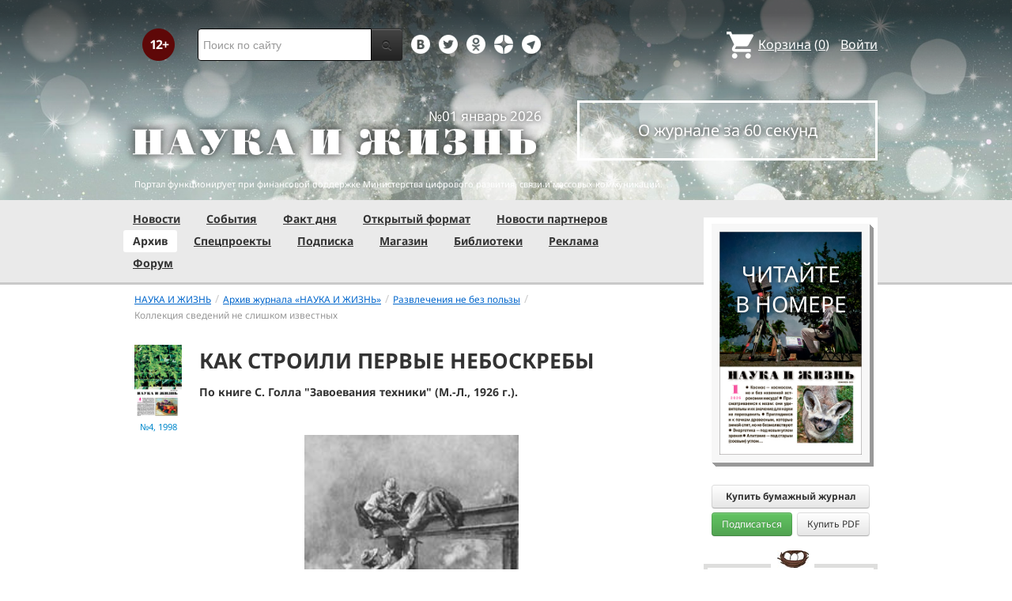

--- FILE ---
content_type: text/css
request_url: https://nkj.ru/bitrix/templates/nkj.kotico/components/bitrix/catalog.element/bootstrap2.0/style.css?16490121235121
body_size: 1577
content:
.catalog-price {
	 color:red;
}

.buy_mag {background: #f5f5f5; font-weight: bold; padding: 9px 20px;margin: 2px 0 20px;}

.text .carousel-caption {position: static;background: none;font-style: italic;padding: 10px 0; border-bottom: 3px solid #ccc;font-size: 12px;line-height: 1.6;font-weight: normal;}
.text .carousel img {display: inline-block;margin: 0 auto;}
.text p {font-size: 14px; color: #000; line-height: 1.6;}

article.archive h1 { font-size: 20pt }
article.archive h2 { font-size: 14pt; line-height: 1.5em }
article.archive p { text-indent: 0em; margin-bottom: 1em }
article.archive p.author { font-weight: bold }
article.archive figure { margin: 0em 0em 1em; text-align: center }
article.archive figure figcaption { margin-top: 0.5em; font-size: 0.8em; text-align: left }

article.archive a.forum {color:#000; text-decoration: none;font-weight: normal;border: 2px solid #1598ed; padding: 10px 20px;}
article.archive a.forum:hover {background: #1598ed; color: #fff;}

article.archive .cover { float: left; width: 160px; margin-left: -180px; text-align: center; }
article.archive .cover img { display: block; width: 100% }
article.archive .text { }
article.archive .partial_hint {
	margin-bottom: 1em;
	padding: 1em 0em;
}
article.archive .partial_hint p.text {
	font-size: 18pt;
	text-align: center;
	margin: 1em 0em;
}

article.archive .figures { }
@media (max-width: 1559px) {
	article.archive .cover { width: 80px; margin-left: -100px }
}
@media (max-width: 1389px) {
	article.archive .cover { width: 60px; margin: 0em 2em 0em 0em; font-size: 0.8em }
	article.archive .text { clear: left }
}
@media (max-width: 767px) {
	article.archive .figures { float: none }
}

article.archive .see-also { clear: both; margin-top: 2em }
article.archive .see-also h6 { font-weight: normal; font-size: 1.2em }
article.archive .see-also ul { list-style-type: none; padding: 0em; margin: 0em }
article.archive .see-also li { margin: 0em 0em 0.5em }

article.archive aside .prop-title { width: 100%; font-size: 1.0em; padding: 0.25em}
article.archive aside h5.section_title {
    font-size: 24px;
    font-weight: 700;
    color: #000;
    border-bottom: 5px solid #000;
    width: 100%;
    padding-bottom: 5px;
    margin-top: 30px;
    line-height: normal;
}

.rel-articles .rel-col {
    -webkit-column-width: 320px;
    -moz-column-width: 320px;
    column-width: 320px;

    -webkit-column-gap: 40px;
    -moz-column-gap: 40px;
    column-gap: 40px;
}

article.archive .shop_action {
	text-align: center;
	margin-bottom: 2em;
}
article.archive .shop_action .buy-btn.paper {
    background-color: #52a452;
    background-image: -moz-linear-gradient(top,#62c462,#51a351);
    background-image: -webkit-gradient(linear,0 0,0 100%,from(#62c462),to(#51a351));
    background-image: -webkit-linear-gradient(top,#62c462,#51a351);
    background-image: -o-linear-gradient(top,#62c462,#51a351);
    background-image: linear-gradient(to bottom,#62c462,#51a351);
    background-repeat: repeat-x;
}

.rel-articles a p { color: #333 }
.rel-articles a:hover { text-decoration: none }
.rel-articles a:hover .rel-title { text-decoration: underline }

.rel-article { display: inline-block; margin-bottom: 1em; font-size: 0.9em; padding: 4px }
/* .rel-article:hover { box-shadow: 2px 2px 3px 2px #ccc; } */
.rel-article img { width: 120px; height: auto; float: left }
.rel-article h6, .rel-article p { margin-left: 140px }
.rel-article .rel-title { margin-top: 0px }

	article.archive .swiper-pagination {
		position: static;
		height: 2em;
	}
	article.archive .swiper-button-next, article.archive .swiper-button-prev {
		position: absolute;
		top: 40%;
		width: 40px;
		height: 40px;
		margin-top: -20px;
		font-size: 60px;
		font-weight: 100;
		line-height: 30px;
		color: #fff;
		text-align: center;
		background: #222;
		border: 3px solid #fff;
		-webkit-border-radius: 23px;
		-moz-border-radius: 23px;
		border-radius: 23px;
		opacity: .5;
		filter: alpha(opacity=50);
	}
	article.archive .swiper-button-next {
		right: 15px;
		left: auto;
	}    
	article.archive .swiper-button-prev {
		right: auto;
		left: 15px;
	}
	article.archive .figure-caption {
		position: static;
		background: none;
		font-style: italic;
		padding: 10px 0;
		font-size: 12px;
		line-height: 1.6;
		font-weight: normal;    
	}
	article.archive .figure-caption .fullscreen-link {
		float: right;
		margin-left: 1em;
	}
	article.archive .figure-caption:after {
		clear: both;
		content: '';
		display: block;
	}
	article.archive .figure-caption.fullscreen-link {
		position: absolute;
		right: 0px;
		bottom: 0.6em;
		padding: 0px;
		z-index: 15;
	}
	
	article.archive .swiper-slide img {
		height: 400px;
		max-width: 700px;
		width: auto;
	}
	article.archive .swiper-slide .figure-placeholder {
		width: 700px;
		height: 400px;
		background-size: contain;
		background-repeat: no-repeat;
		background-position: center;
	}
	article.archive .swiper-slide:nth-child(odd) {
		text-align: center;
	}
	article.archive .swiper-wrapper {
		border-bottom: 3px solid lightgray;
		margin-bottom: 8px;
	}
	article.archive aside .swiper-wrapper {
		border: none;
	}



--- FILE ---
content_type: text/css
request_url: https://nkj.ru/bitrix/templates/nkj.kotico/styles.css?176882821623565
body_size: 6959
content:
/* global styles */
body {font-family: 'Noto Sans', sans-serif;}
.top_ads {background: url('images/back_ads.png') top center repeat;}
.header_top {background: url('images/back_gradient.png') top center repeat-x;padding-top:20px;}
.lead_photo {background-size: cover;background-position: center center;background-repeat: no-repeat;}

.p12 {margin-right: 0 auto;}
.header_top .span1 {text-align: center;}
#main_search input[type="text"] {border: 1px solid black;height: 31px;}
#main_search .btn {min-height: 41px;}

a.sm {width: 41px; height: 41px; display: inline-block;margin-right: 10px;background: url('images/sm.png') no-repeat;}
a.sm:last-child {margin-right: 0;}
.sm.vk {background-position: -41px 0px;width: 42px;}
.sm.tw {background-position: top right;}
.sm.vk:hover {background-position: -41px -41px;}
.sm.tw:hover {background-position: bottom right;}
.sm.fb:hover {background-position: bottom left;}


.smmsp {width: 332px; margin: 8px 0 0 -50px}
a.smm {width: 24px; height: 24px; display: inline-block;margin-right: 7px;background: url('images/sm-new4.png') no-repeat;}
a.smm:last-child {margin-right: 0;}
.smm.fbk {background-position: 0px 0px; width: 24px;}
.smm.vkt {background-position: -24px 0px; width: 24px;}
.smm.twt {background-position: -48px 0px; width: 24px;}
.smm.gp {background-position: -72px 0px; width: 24px;}
.smm.od {background-position: -96px 0px; width: 24px;}
.smm.mmir {background-position: -120px 0px; width: 24px;}
.smm.inst {background-position: -144px 0px; width: 24px;}
.smm.telegram {background-position: -168px 0px; width: 24px;}
.smm.zen {background-position: -192px 0px; width: 24px;}
.smm.fbk:hover {background-position: bottom left;}
.smm.vkt:hover {background-position: -24px -24px;}
.smm.twt:hover {background-position:  -48px -24px;}
.smm.gp:hover {background-position:  -72px -24px;}
.smm.od:hover {background-position:  -96px -24px;}
.smm.mmir:hover {background-position: -120px -24px;}
.smm.inst:hover {background-position:  -144px -24px;}
.smm.telegram:hover {background-position:  -168px -24px;}
.smm.zen:hover {background-position:  -192px -24px;}



.basket {display: inline-block;color: #fff;font-size: 16px;background: url('images/basket.png') center left no-repeat;height: 41px; padding-left: 40px;line-height: 41px;}
.basket:hover {color: #fff;text-decoration: none;}
.basket span {text-decoration: underline;}
.basket:hover span {text-decoration: none;}

.auth {display: inline-block;height: 41px; line-height: 41px;margin-left: 10px;color: #fff;font-size: 16px;text-decoration: underline;}
.auth:hover {color: #fff;text-decoration: none;}

.row-fluid .span10.centered {margin: 0 auto;float:none;}
.logo_container.span10.centered {color: #fff;margin: 20px auto;}
.number {font-size: 17px;margin:0 25px -10px 0;text-shadow: 0px 0px 7px rgba(0, 0, 0, 1);color: #fff;}
.lead_article {font-size: 17px; padding: 0 25px;line-height: 24px;text-shadow: 0px 0px 7px rgba(0, 0, 0, 1);}
.row-fluid .span12.portal {margin-left: 0;font-size: 11px;color: #fff;}
.subscr a {display: inline-block;color: #fff; border: 3px solid #fff;padding: 25px 50px;font-size: 16px;margin: 20px 0;text-shadow: 0px 0px 7px rgba(0, 0, 0, 1);transition:all .3s linear;}
.subscr.magazine a {font-size: 20px;background-color: rgba(255,255,255,0.25);}
.subscr a:hover {text-decoration: none;background: #08c;text-shadow:none;}
.logo_container_inner .span7 {padding-top: 30px;}
.logo_container_inner .span7 img {margin-left: -20px}
.logo_container_inner .subscr a {display: block;}

.menu_wrapper {background: #eaeaea;border-bottom: 3px solid #c9c9c9}
.top_menu {margin: 10px 0 10px -14px;padding: 0;}
/*.top_menu li {display: inline-block;font-size: 16px;margin-right: 5px;padding: 5px 15px;font-weight: 700;} */
.top_menu li {display: inline-block;font-size: 14px;margin-right: 5px;padding: 5px 12px;font-weight: 700; line-height: 18px}
.top_menu li a {color: #333;text-decoration: underline;}
.top_menu li a:hover, .top_menu li.active a {text-decoration: none;}
.top_menu li.active {background: #fff;border-radius: 3px;}

.main #right {margin-top: -130px;}
.inner #right {margin-top: -85px;}

.magazine_right {padding: 10px 10px 10px 10px;background: #fff;}
.magazine_right .cover_wrap {}
.magazine_right .cover {
    background: #f7f7f7;padding: 10px;
    box-shadow: #999 1px 1px,
            #999 2px 2px,
            #999 3px 3px,
            #999 4px 4px,
            #999 5px 5px;
    box-sizing: border-box;
}
.magazine_right span.read_in {text-shadow: 0px 0px 7px rgba(0, 0, 0, 1);color: #fff; text-transform: uppercase;display: block;position: relative;top:130px;margin:-88px 0 0 0px;font-size: 28px; line-height: normal;}
.magazine_right a:hover {text-decoration: none;}

h5.section_title {font-size: 24px;font-weight: 700;color: #000;border-bottom: 5px solid #000; width: 100%;padding-bottom: 5px;margin-top: 30px;line-height: normal;}
h5.section_title a {color:#000;text-transform: initial;}
h5.section_title a:hover {text-decoration: underline;}

.thumbnails .thumbnail.journal {border: none;box-shadow: none;}
.thumbnails .thumbnail.journal:hover img {box-shadow: 0px 0px 13px 0px rgba(0, 0, 0, 0.35);}
.thumbnails .thumbnail.journal:hover span {background: none;}
.thumbnails .thumbnail.journal a {text-decoration: none;}
.thumbnails>li {margin-bottom: 5px;}
.jnumber {text-shadow: 0px 0px 15px rgba(0,0,0, 1);display: inline-block;width: 128px;text-align: center;position: absolute;padding-top: 50px;color: #fff;height: 152px;font-size: 40px;background: url('/bitrix/templates/nkj.kotico/images/40gray.png') top left repeat;}

#right h5.section_header {font-size: 18px;color: #666;border-bottom: 3px solid #666;padding-bottom: 5px;}
#right h5.section_header a {color: #666;}

.img-polaroid {padding: 0;margin: 0;border: none;box-shadow: none;}
.news .mini-list .img-polaroid {border-radius: 50%;}
.news .mini-list article h6 {color:#069;font-weight: 700px;font-size: 20px;line-height: normal;margin:-4px 0 5px;}
.news .mini-list article {margin: 30px 0;}
.news .mini-list article p {font-size: 14px; color:#000;}
.news .all_news {border: 4px solid #1598ed;color:#000;padding: 5px 30px;}
.news .all_news:hover {text-decoration: none; color: #1598ed;}
.news .mini-list time.news-time {font-size: 14px;color:#000;}

.events .mini-list time.news-time {float:none;padding: 0;margin: 0;color: #3399ff;font-size: 12px;font-weight: 700;}
.events .mini-list article a h6 {color: #333;font-size: 12px;margin: 0;font-weight: normal;}

/* footer */
.footer_social {background: #f0f0f0;margin-top: 30px;padding: 50px 0 20px;}
.footer_social .container > div:first-child {margin: 0;}
.footer_social h4 {font-size:19px;margin-top: 0;}
.footer_social p {font-size: 12px;margin: 3px 0;line-height: normal;}
.footer_social .small_p {font-size: 10px;margin-top:7px;}

.footer_menu {background: #d9d9d9;}
.bottom_menu {margin: 0; padding: 10px 0;font-size: 0;}
.bottom_menu li {display: inline-block;font-size: 12px;margin-right: 20px;}
.bottom_menu li a {text-decoration: underline;text-shadow: 1px 1px 1px rgba(255, 255, 255, .7);}

.footer {background: #504f4f;padding: 20px 0 10px;}
.footer a, .footer p {color:#fff;}
.footer p {font-size:11px}
.footer .container > div:first-child {margin-left: 0;}
.footer .span2 {width:150px;margin-left:10px;}
.footer .span2 a {border-bottom: 1px solid #aaa;}
.footer .span2 a:hover {text-decoration: none;}
/* footer */

.article_nav a.btn {text-decoration: none;}
.article_nav {text-align: center;border-top: 3px dotted #c99e65;padding: 20px 0;margin:0 0 30px 0;}
.article_nav li {display: inline-block;margin-right: 15px;}


.breadcrumb {background: none;padding: 8px 0}
.breadcrumb a {color: #0066cc; text-decoration: underline;}
.breadcrumb a:hover {text-decoration: none;}

.underlined {
    text-decoration: none;
    border-bottom: 1px solid;
}
.news-list article .news-time {float: none;margin-left: 0;color: #c96;font-size: 14px;line-height: 19px;font-weight: bold;}
.news-list article h2 {font-size: 24px; color: #000;margin: 5px 0;}
.news-list article h2 a {color: #000;line-height: 130%;font-weight: bold;}
.news-list article > div {margin-left: 130px;}

.system-nav-orange {
  color: #666;
  font-size: 13px;
  background: #f6f6f6;
  border: 1px solid #ededed;
  border-radius: 3px;
  padding:5px 0 5px 130px;
}
.system-nav-orange .nav-title, .system-nav-orange .nav-pages {display: inline-block;}
.system-nav-orange .nav-title {margin-right: 10px;}
.system-nav-orange .nav-current-page {
color: #000;
background-color: #f5debd;
font-weight: bold;
border: 1px solid #d3a77a;
border-radius: 3px;
margin: -10px 0;
padding: 10px 5px;
}
.system-nav-orange .nav-pages a {text-decoration: underline;padding: 0 5px;}
.system-nav-orange .nav-pages a:hover {text-decoration: none;}
/* custom styles */


@font-face { font-family: "Rubl Sign"; src: url(https://www.artlebedev.ru/;-)/ruble.eot); }
span.rur { font-family: "Rubl Sign"; text-transform: uppercase; // text-transform: none;}
span.rur span { position: absolute; overflow: hidden; width: .45em; height: 1em; margin: .1ex 0 0 -.55em; // display: none; }
span.rur span:before { content: '\2013'; }


.rss_icon_on_main {
    /*position: relative;*/
    margin-top:-5px;
    margin-bottom: -3px;
}

.priceSpan{
    color: #000;
    font-weight: bold;
    font-size: 1.5em;
}


.bottom-border {
    border-bottom: 1px #f5f5f5 solid;
}

.cursor-pointer {
    cursor: pointer;
}


.track {
  width: 800px;
  position: relative;
  display: block;
  height: 22px;
  border: solid 1px #000;
  overflow: hidden;
}

.track .thumb {
  width: 20px;
  height: 20px;
  top: 1px;
  position: absolute;
  background-color: gray;
  border-radius: 3px;
  left: 0;
}

#view {
  position: relative;
  width: 800px;
  height: 230px;
  margin-bottom: 10px;
  overflow: hidden;

}

#items {
  margin: 0;
  padding: 10px 0 0;
  position: absolute;
  display: block;
  height: 200px;
  list-style: none none;
}

#items li {
  float: left;
  display: block;
  margin-right: 10px;
  margin-left: 10px;
  padding-top: 0;
  width: 200px;
  height: 300px;
  text-align: center;

}

.small-grey {
  font-size: .7em;
  color: #aaa;
  line-height: .5;
}

.small08 {
    font-size: .8em;
    /*line-height: 90%;*/
}

.small09 {
    font-size: .9em;
}


a.link-wo-decoration:link,
a.link-wo-decoration:visited,
a.link-wo-decoration:hover,
a.link-wo-decoration:active {
    text-decoration:none;
    border-bottom: none;
}



/* external template */

div.new_caption {

    height: 30px;
    min-height: 30px;
    max-height: 30px;
    overflow: hidden;
    display: block;
    border: 1px solid black;
    background: rgba(0, 0, 0, 0.5);
}
div.new_image {

    height: 300px;
    min-height: 300px;
    max-height: 300px;
    overflow: hidden;
    display: block;
    border: 1px solid white;
    background: gray;
}
div.konk_image {

    height: 400px;
    min-height: 400px;
    max-height: 400px;
    overflow: hidden;
    display: block;
    border: 1px solid white;
    background: gray;
}
div.konk2_image {


    min-height: 600px;
	min-width: 800px;
    overflow: hidden;
    display: block;
    border: 1px solid white;
    background: gray;
}

.leftimg {
    float: left; /* Выравнивание по левому краю */
    margin: 7px 7px 7px 0; /* Отступы вокруг картинки */
}

.inscr {
    font-family: 'Arial', sans-serif; /* Гарнитура текста */
    font-size: 80%; /* Размер шрифта в процентах */
    line-height: 100%;
    text-align: justify;
    word-spacing: 150%;
    letter-spacing: 120%;
}
/* end external template */


.inter-link {
    cursor: pointer;
    border-bottom: dashed 1px #77baff;
    color: #0088cc;
}

.strong {
    font-weight: bold;
}

.padding-top20 {
  padding-top: 20px;
}

.padding-top10 {
  padding-top: 10px;
}

.padding-bottom5 {
  padding-bottom: 5px;
}

.bigger13{
    font-size: 1.3em;
}


/*
.footer {
    padding: 10px 0;
    margin-top: 10px;
    border-top: 1px solid #e5e5e5;
    background-color: #f5f5f5;
}

footer.footer { font-size: 0.9em }
footer.footer small { font-size: 0.9em; color: #999 }
footer.footer .vcard {}
footer.footer .vcard p { margin: 0em }
*/

#top-banner { margin-top: 10px }

.buy-btn {
background-color: #5084d7;
background-image: -moz-linear-gradient(top,#70a0e2,#3f74c4);
background-image: -webkit-gradient(linear,0 0,0 100%,from(#70a0e2),to(#3f74c4));
background-image: -webkit-linear-gradient(top,#70a0e2,#3f74c4);
background-image: -o-linear-gradient(top,#70a0e2,#3f74c4);
background-image: linear-gradient(to bottom,#70a0e2,#3f74c4);
}
.buy-btn:hover {
background-color: #3f74c4;
}

#yR2b { min-height: 95px }
/* #y_R-100363-1, #y_R-100363-3 { min-height: 405px }  */

.shop_action { margin: 2em 0em 0em; vertical-align: middle; }

.inline_msg {
	display: none;
}

#msg_basket_added_right {
	clear: both;
	padding-top: 1.5em;
	font-size: 0.9em;
	text-align: center;
}

@media screen and (min-width: 980px) {
	.issue_preview.img-polaroid {
		padding: 8px;
	}
}
@media screen and (min-width: 1200px) {
	.issue_preview.img-polaroid {
		padding: 24px;
	}
}

.issue_preview {
	margin-bottom: 1.5em;
}

.issue_preview h5 {
	margin-bottom: 1.5em;
}
#right .issue_preview h5 {
	font-size: 1.1em;
	margin-bottom: 1.3em;
}
.issue_preview .cover {
	width: 220px;
	height: auto;
}

#mrg { text-align: center; padding: 1em; background: #d9d9d9}
#mrg h4, #mrg ul, #mrg li { display: inline }
#mrg h4 { font-weight: normal; font-size: 10pt }
#mrg ul { font-size: 10pt }
#mrg li { margin: 0em 2em }

font.errortext
{
    color:red;
}

font.notetext
{
    color:green;
}

.november10 {
	height: 34px;
	width: 100% !important;
	background: #000;
	color: #fff;
	padding-top: 10px;
	font-size: 18px;
	background: url('images/bg10nov.png') center center;
	}

.november10 a {
	color: #fff;
	font-size: 18px;
	text-decoration: none;
	padding-bottom: 1px;
	border-bottom: 1px solid #fff;
	}

.november10 a:hover {
	text-decoration: none;
	border-bottom: none;
	}

.november10 .november10inner {
	width: 940px;
	margin: 0 auto;
	}

.november10 .november10inner i.nov10pass {
	display: inline-block;
	width: 10px;
	height: 16px;
	background: url('images/arr10down.png');
	margin-left: 6px;
	position: relative;
    top: 5px;
	}

.november10 .november10inner i.nov10act {
	display: inline-block;
	width: 16px;
	height: 10px;
	background: url('images/arr10.png');
	margin-left: 6px;
	}

/* Add2basket popup */
.basket_info {
    background-color: #fff;
    border: 5px solid #08c;
    display: none;
    font-size: 20px;
    left: 50%;
    min-height: 150px;
    min-width: 440px;
    padding: 20px 20px 35px;
    position: fixed;
    text-align: center;
    top: 30%;
    transform: translate(-50%, 0px);
    -webkit-transform: translate(-50%, 0px);
    z-index: 3;
}

.basket_info h3 {
    font-size: 27px;
}


.basket_info .all-news {
    display: inline-block;
    font-size: 27px;
    margin-bottom: 15px;
    padding: 5px 10px;
    text-decoration: underline;
    width: auto;
}

.basket_info .all-news a:hover {text-decoration: none;}

.basket_info .close_a {
    border-bottom: 1px dotted #08c;
    color: #08c;
    cursor: pointer;
    font-size: 27px;
    display: table;
    margin: 12px auto 0;
    padding-bottom: 6px;
}
.modal_basket {position: fixed; z-index: 3; width: 100%; height: 100%; background: #000; opacity: 0.4; display: none; top: 0;}

/* New Year Teaser */
.teaser:before{
    content: '';
    display: block;
    position: absolute;
    background: url(/2016/podpiska.png) 0 0 no-repeat;
    width:268px;
    height:262px;
    bottom: 0;
    left: 0;
}

.teaser_top.inner .teaser:before {
    background: url(/2016/podpiska-inner.png) 0 0 no-repeat;
    width: 170px;
    height: 166px;
    left: -170px;

}

.teaser_top{
    /*background-color: rgba(0,0,0,.53);*/
    background-color: rgba(0, 0, 0, 0.1);
}

.teaser {
    height: 101px;

    color: #fff;
    font-family: "NotoSans", sans-serif;
    font-size: 28px;
    font-weight: normal;
    position: relative;

    padding-left: 275px;
}

.teaser_top.inner .teaser{
    padding: 0;
    font-size: 23px;
    height: 45px;
    margin-left:0;
}


.teaser .title{
    font-weight: bold;
    display: block;
    margin-bottom: 25px;
    margin-top: 15px;
    text-shadow: 1px 1px 10px #000;

}


.teaser_top.inner .title {
    display: inline-block;
    margin-top: 12px;
    width: auto!important;
    background: none!important;
    overflow: visible!important;
}

.teaser .arrow{
    text-shadow: 1px 1px 10px #000;

}

.teaser .link{
    display: inline-block;
    text-decoration: none;
    color: #fff;
    text-shadow: 1px 1px 10px #000;

}

.teaser a.link {
    border-bottom: 2px solid white;
    padding-bottom: 5px;
}

.teaser a.link:hover{
    border-bottom: 2px solid transparent;
}

div.portal.teasered {
    padding-left: 295px;
    text-shadow: 1px 1px 10px #000;

}
h2.small {
    font-size:24px;
}

.bx-soa h3.bx-title {
    font-size: 15px;
    font-weight: bold;
    line-height: 18px;
}
.error_mess {
    color :red;
    font-size: 13px;
}
.wide-btn {
    margin-bottom: 5px;
}
.wide-btn .btn {
    width: 100%;
    box-sizing: border-box;
    font-weight: bold;
}
#bx-soa-delivery .bx-soa-pp-list-description a {
    text-decoration: underline;
    font-weight: bold;
    font-size: 15px;
}
.selectPvzErrorTrigger {
    text-decoration: underline;
    font-weight: bold;
    font-size: 15px;
    cursor: pointer;
}
.product_detail a {
    color: #02056e;
}
.product_detail h1 {
    font-size: 19pt;
    margin-bottom: 10px;
}
.column_block .right_column {
    margin-left: 10px;
    display: inline-block;
    vertical-align: top;
}
.column_block .left_column {
    max-width: 45%;
    display: inline-block;
}
.product_detail .prop.author {
    font-weight: bold;
}
.product_detail .buy_block {
    margin-top: 40px;
}
.product_detail .price .value {
    color: #02056e;
    font-weight: bold;
    font-size: 30px;
}
.product_detail .buy_button {
    border-radius: 5px;
    background: rgb(254, 132, 0);
    background: -webkit-linear-gradient(0deg, rgb(254, 132, 0) 39%, rgb(255, 76, 1) 100%);
    background: -o-linear-gradient(0deg, rgb(254, 132, 0) 39%, rgb(255, 76, 1) 100%);
    background: -ms-linear-gradient(0deg, rgb(254, 132, 0) 39%, rgb(255, 76, 1) 100%);
    background: linear-gradient(0deg, rgb(254, 132, 0) 39%, rgb(255, 76, 1) 100%);
    color: #fff;
    font-size: 16px;
    padding: 8px 8px;
    cursor: pointer;
    display: inline-block;
    margin-top: 10px;
}
.product_detail .buy_button:hover {
    background: rgb(231, 117, 0);
    background: -webkit-linear-gradient(0deg, rgb(231, 117, 0) 39%, rgb(191, 41, 1) 100%);
    background: -o-linear-gradient(0deg, rgb(231, 117, 0) 39%, rgb(191, 41, 1) 100%);
    background: -ms-linear-gradient(0deg, rgb(231, 117, 0) 39%, rgb(191, 41, 1) 100%);
    background: linear-gradient(0deg, rgb(231, 117, 0) 39%, rgb(191, 41, 1) 100%);
}
.product_detail .e-version {
    margin-top: 20px;
}
.product_detail .e-version a {
    font-style: italic;
    font-weight: bold;
}
.product_detail .block_title {
    font-size: 19pt;
    border-bottom: 1px solid #c9c9c9;
    padding-bottom: 15px;
    margin-top: 15px;
}
.author_block img {
    float: left;
    padding: 5px 15px 15px 0;
}
.product_detail .other_product_container {
    display: flex;
    flex-wrap: wrap;
    justify-content: space-around;
    margin-top: 25px;
}
.product_detail .other_product_container .other_product {
    width: 175px;
}
.other_product .price {
    font-weight: bold;
    margin-top: 7px;
    margin-bottom: 7px;
    display: block;
}
.other_product .name {
    font-size: 16px;
}
.inter-link:hover {
    text-decoration: none;
}
.picture_container {
    display: block;
    text-align: center;
}

.picture_container.journal img {
    max-width: 120px;
}

.picture_container .section-pic {
    max-width: 120px;
}

.old_price {
    display: inline-block;
    white-space: nowrap;
    text-decoration: line-through;
    color: #B8B8B8;
    font-size: 20px;
}
.thumbnail .old_price {
    font-size: 15px;
    margin-left: 4px;
}
.shop_action.paper {
    margin-top: 15px;
}
.shop_action.paper .buy-btn {
    background-color: #52a452;
    background-image: -moz-linear-gradient(top,#62c462,#51a351);
    background-image: -webkit-gradient(linear,0 0,0 100%,from(#62c462),to(#51a351));
    background-image: -webkit-linear-gradient(top,#62c462,#51a351);
    background-image: -o-linear-gradient(top,#62c462,#51a351);
    background-image: linear-gradient(to bottom,#62c462,#51a351);
    background-repeat: repeat-x;
}
.shop_action.paper .price {
    font-size: 15px;
}
.picture_container.not-can-buy {
    position: relative;
}
.not-can-buy .not-can-buy-mess {
    position: absolute;
    top: 0;
    bottom: 0;
    left: 0;
    right: 0;
    background: #000;
    opacity: 0.8;
    font-size: 25px;
    color: #fff;
    font-weight: bold;
    padding: 20px;
    line-height: 27px;
}
.personal-menu {
    margin-bottom: 20px;
}
.personal-menu nav {
    display: flex;
    list-style-type: none;
    justify-content: space-between;
    margin: 0;
}
.personal-menu nav a {
    margin: 0 5px;
    width: -moz-available;
    width: -webkit-fill-available;
    background: #f0f0f0;
    padding: 3px 0;
    text-align: center;
    border-radius: 4px;
    color: #000;
    text-decoration: none;
}
.personal-menu nav a.selected {
    color: #fff;
    background: #3a3a3a;
}
.personal-menu nav a:hover {
    background: #d2d2d2;
}
table.subscribe-personal input[type="checkbox"] {
    margin: 0 5px 0 0;
}

.e-orders-personal {
    margin-top: 30px;
}
.e-orders-personal .section .title {
    font-size: 20px;
}
.e-items {
    display: flex;
    margin-top: 25px;
    flex-wrap: wrap;
    justify-content: space-between;
}
.e-items.subscribe {
    justify-content : start;
}
.e-items .e-item {
    margin: 0px 5px 20px 5px;
    width: 23%;
}
.e-item .img {
    text-align: center;
}
.e-item .name {
    text-align: center;
}
.personal-menu .home {
    width: auto;
    padding: 4px 13px 2px 13px;
}

.home-icon {
    background: url('img/home-icon.svg');
    width: 15px;
    height: 15px;
    display: inline-block;
}
.personal-menu .selected .home-icon {
    background: url('img/home-white.png');
    width: 16px;
}
.logout {
    margin-left: 7px;
}
.logout-icn {
    background: url('img/logout.png');
    width: 20px;
    height: 20px;
    display: inline-block;
    background-size: contain;
    margin-bottom: -5px;
}
.bx-blue .btn.btn-default {
    color: #333 !important;
    font-weight: normal;
}
.bx-blue .btn.btn-default:hover {
    color: #fff !important;
    font-weight: normal;
}
.bx-system-auth-form .form-horizontal .control-label {
	width: 100%;
	float: none;
    text-align: left;
}
.bx-system-auth-form .form-horizontal .controls {
	margin-left: 0;
}
.bx-system-auth-form #inputLogin,
.bx-system-auth-form #inputPassword {
	width: 100%;
}
.bx-ss-icon {
	display: block;
    width: 35px;
    height: 35px;
    background-image: url(/bitrix/components/bitrix/socserv.auth.form/templates/flat/images/sprite.png);
    background-repeat: no-repeat;
    border-bottom: 0;
}
.bx-ss-icon.vkontakte {
	background-position: -616px 0;
}
.bx-ss-icon.odnoklassniki {
	background-position: -220px 0;
}
.bx-ss-icon.yandex {
	background-position: -132px 0;
}
.bx-auth-serv-icons {
    display: inline-block;
}
.term-mess {
    font-size: 12px;
}
.input-email .subscribe-email {
    margin-bottom: 0px;
}
.personal-data .fields-container {
    display: flex;
    flex-wrap: wrap;
    justify-content: start;
}